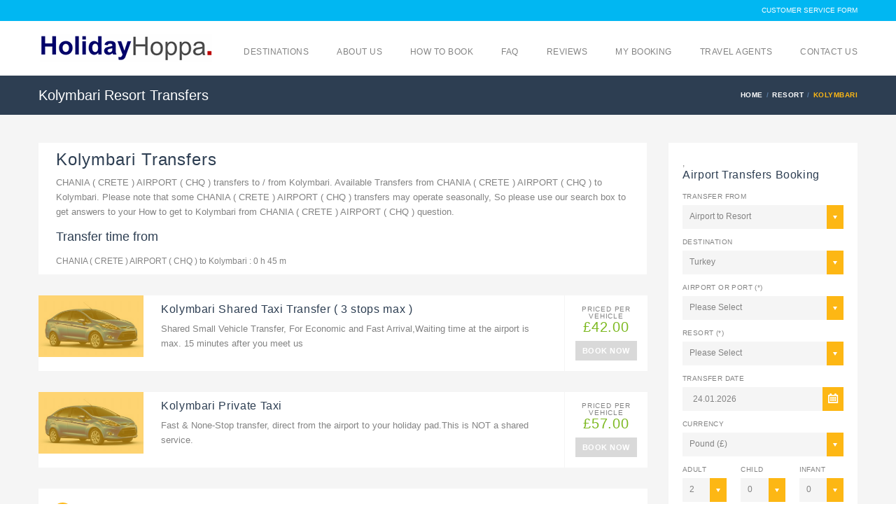

--- FILE ---
content_type: text/html;charset=UTF-8
request_url: https://www.holidayhoppa.com/resort/chania-airport-kolymbari
body_size: 13663
content:
<!DOCTYPE html>
<html>
<!--[if IE 8]>          <html class="ie ie8"> <![endif]-->
<!--[if IE 9]>          <html class="ie ie9"> <![endif]-->
<!--[if gt IE 9]><!-->  <html> <!--<![endif]-->
<head>
<html lang="en">
<style>@charset "UTF-8";html{font-family:sans-serif;-webkit-text-size-adjust:100%;-ms-text-size-adjust:100%}a{background-color:transparent;color:#337ab7;text-decoration:none;color:inherit}button,input,select{margin:0;font:inherit;color:inherit}button{overflow:visible}button,select{text-transform:none}button::-moz-focus-inner,input::-moz-focus-inner{padding:0;border:0}input{line-height:normal}*,:after,:before{-webkit-box-sizing:border-box;-moz-box-sizing:border-box;box-sizing:border-box}button,input,select{font-family:inherit;font-size:inherit;line-height:inherit}figure{margin:0}h1,h2,h3,h4,h5{font-family:inherit}small{font-size:85%}ul ul{margin-bottom:0}address{margin-bottom:20px;font-style:normal;line-height:1.42857143}.container{padding-right:15px;padding-left:15px;margin-right:auto;margin-left:auto}@media (min-width:768px){.container{width:750px}.navbar-static-top{border-radius:0}}@media (min-width:992px){.container{width:970px}}@media (min-width:1200px){.container{width:1170px}}.row{margin-right:-15px;margin-left:-15px}.col-md-3,.col-md-9,.col-xs-4{position:relative;min-height:1px;padding-right:15px;padding-left:15px}.col-xs-4{float:left;width:33.33333333%}@media (min-width:992px){.col-md-3,.col-md-9{float:left}.col-md-9{width:75%}.col-md-3{width:25%}}label{display:inline-block;max-width:100%;margin-bottom:5px;font-weight:700}.form-group{margin-bottom:15px}.fade{opacity:0}.fade.in{opacity:1}.collapse{display:none}.navbar-static-top{z-index:1000;border-width:0 0 1px}.clearfix:after,.clearfix:before,.container:after,.container:before,.row:after,.row:before{display:table;content:" "}.clearfix:after,.container:after,.row:after{clear:both}.pull-right{float:right!important}.pull-left{float:left!important}@-ms-viewport{width:device-width}@media (max-width:767px){.hidden-xs{display:none!important}}@font-face{font-family:FontAwesome;font-display:swap;src:url(/fonts/fontawesome-webfont.eot?v=4.0.3);src:url(/fonts/fontawesome-webfont.eot?) format('embedded-opentype'),url(/fonts/fontawesome-webfont.woff?v=4.0.3) format('woff'),url(/fonts/fontawesome-webfont.ttf?v=4.0.3) format('truetype'),url(/fonts/fontawesome-webfont.svg?v=4.0.3) format('svg');font-weight:400;font-style:normal}*{box-sizing:border-box;-moz-box-sizing:border-box;margin:0;padding:0;zoom:1}html{font-size:16px;min-height:100%}body{margin:0;font:75%/150% Lato,Arial,Helvetica,sans-serif;background-color:#fff;color:#838383;overflow-x:hidden;-webkit-font-smoothing:antialiased;-ms-overflow-style:scrollbar;oveflow-y:scroll}img{vertical-align:middle;border:0}p{margin:0 0 15px;font-size:1.0833em;line-height:1.6666}h1,h2,h3,h4,h5{margin:0 0 15px;font-weight:400;color:#2d3e52}h1{font-size:2em;line-height:1.25em}h2{font-size:1.6667em;line-height:1.25em}h3{font-size:1.5em;line-height:1.2222em}h4{font-size:1.3333em;line-height:1.25em}h5{font-size:1.1666em;line-height:1.1428em}ul{list-style:none;margin:0}article,figure,header,nav,section{display:block}.full-width{width:100%!important}.skin-color{color:#01b7f2}@font-face{font-family:soap-icons;font-display:swap;src:url(/fonts/soap-icons.eot?26664784);src:url(/fonts/soap-icons.eot?26664784) format("embedded-opentype"),url(/fonts/soap-icons.woff?26664784) format("woff"),url(/fonts/soap-icons.ttf?26664784) format("truetype"),url(/fonts/soap-icons.svg?26664784) format("svg");font-weight:400;font-style:normal}[class^=soap-icon]{vertical-align:baseline}[class^=soap-icon]:before{font-family:soap-icons;font-style:normal;font-weight:400;speak:none;display:inline-block;text-decoration:inherit;text-align:center;font-variant:normal;text-transform:none;line-height:1em}[class^=soap-icon].circle{border:1px solid;width:1.8em;height:1.8em;line-height:1.7333em;-webkit-border-radius:50% 50% 50% 50%;-moz-border-radius:50%;-ms-border-radius:50% 50% 50% 50%;border-radius:50%;display:inline-block;text-align:center}.soap-icon-phone:before{content:'\e81f'}.soap-icon-hotel-1:before{content:'\e82d'}#page-wrapper{position:relative;overflow:visible}section#content{min-height:400px;padding-top:40px;text-align:left;background:#f5f5f5}section#content:after{display:table;content:"";clear:both}.box{margin-bottom:30px}article{margin-bottom:20px}#main{margin-bottom:40px}.box-title{margin-bottom:0;line-height:1em}input.input-text,select{background:#f5f5f5;border:none;line-height:normal}input.input-text{padding-left:15px;padding-right:15px;height:34px}select{height:34px;padding:8px 0 8px 8px}select option{padding:2px 10px}.selector{position:relative;min-width:60px;line-height:0}.selector select{position:absolute;z-index:1;-moz-opacity:0;-khtml-opacity:0;opacity:0;width:100%;-webkit-appearance:menulist-button;line-height:30px}form label{text-transform:uppercase;display:block;margin-bottom:5px;font-weight:400;font-size:.9167em}form .form-group{margin-bottom:15px}.box-title,.breadcrumbs,.price,.title,a.button,button,label{letter-spacing:.04em}a.button,button{border:none;color:#fff;padding:0 15px;white-space:nowrap}a.button.btn-small{height:28px;padding:0 24px;line-height:28px;font-size:.9167em;font-weight:700}button.full-width{padding-left:0;padding-right:0}button{-webkit-appearance:button;font-size:.9167em;font-weight:700;background:#98ce44;height:34px;line-height:34px}a.button{display:inline-block;background:#d9d9d9;font-size:.8333em;line-height:1.8333em;white-space:nowrap;text-align:center}.icon-check{position:relative;padding-right:30px!important;padding-left:0!important;overflow:hidden}.icon-check:after{content:"";position:absolute;top:0;right:0;width:30px;height:100%;background:url(/images/icon/icon-check.png) center center no-repeat #7db921}.price{color:#7db921;font-size:1.6667em;text-transform:uppercase;float:right;text-align:right;line-height:1;display:block}.price small{display:block;color:#838383;font-size:.5em}.travelo-box>:last-child{margin-bottom:0}.travelo-box .title{margin-bottom:5px}.travelo-box .box-title{margin-bottom:15px}.travelo-box.contact-box .contact-details{margin:0}.travelo-box.contact-box .contact-details .contact-phone{color:#01b7f2}.travelo-box.contact-box .contact-details .contact-phone>i{color:#fdb714}.travelo-box.contact-box .contact-details .contact-email{color:inherit}.travelo-box.book-with-us-box li{border-bottom:1px solid #f5f5f5;padding:10px 0 10px 40px;position:relative}.travelo-box.book-with-us-box li>i{position:absolute;font-size:1.5em;color:#fdb714;left:0;top:12px}.travelo-box.book-with-us-box li .title{color:#2d3e52}.travelo-box.book-with-us-box li:after{display:table;clear:both;content:""}.travelo-box.book-with-us-box li>:last-child{margin-bottom:0}.contact-details{font-style:normal}.contact-details .contact-phone{color:#2d3e52;font-size:1.6667em}.contact-details .contact-phone i{color:#01b7f2}.contact-details .contact-email{color:#01b7f2;font-size:1.1667em;padding:0 24px;line-height:2em}.title{color:#2d3e52}.tab-pane [class^=col-]{padding-left:10px;padding-right:10px}.tab-pane .row{margin-top:0;margin-left:-10px;margin-right:-10px}.image-box .box{text-align:left;background:#fff;margin-bottom:30px}.image-box .box img{width:100%;height:auto}.image-box .box>.details{padding:12px 15px}.image-box .box>.details>:last-child{margin-bottom:0}.image-box .box .box-title{margin-bottom:10px;color:#2d3e52}.image-box.style12 .opacity-wrapper{display:block;position:absolute;left:0;top:0;background:#fdb714;-moz-opacity:.6;-khtml-opacity:.6;opacity:.6;width:100%;height:100%}.image-box.style12 .box{display:table}.image-box.style12 .action,.image-box.style12 .details,.image-box.style12 figure{display:table-cell;vertical-align:top}.image-box.style12 figure{margin-right:30px;max-width:30%;overflow:hidden;z-index:0}.image-box.style12 figure img{width:auto;max-width:150px;-webkit-transform:scale(1,1);-moz-transform:scale(1,1);-ms-transform:scale(1,1);-o-transform:scale(1,1);transform:scale(1,1)}.image-box.style12 .details{border-right:1px solid #f5f5f5;padding:12px 20px 10px 25px;width:100%}.image-box.style12 .details>:last-child{margin-bottom:0}.image-box.style12 .action{padding:15px}.image-box.style12 .action .price{text-align:center;float:none;margin:0 0 10px}.image-box.style12 .action a.button{padding:0 10px}.image-box.style12 .image-wrapper{position:relative;overflow:hidden;display:block}#header{position:relative;z-index:999}#header .topnav{height:30px;background:#01b7f2;width:100%}#header .topnav ul.quick-menu>li{float:left;margin-left:20px}#header .topnav ul.quick-menu>li:first-child{margin-left:0}#header .topnav ul.quick-menu>li>a{color:#fff;line-height:30px;display:block;font-size:.8333em;text-transform:uppercase}#header .main-header{height:auto;position:relative;width:100%}#header .mobile-menu-toggle{background:url(/images/icon/mobile-menu.png) center center no-repeat #01b7f2;padding:22px;margin:0;height:66px;width:66px;position:absolute;right:0;top:0;bottom:0;text-indent:-9999px;display:none}.menu>li{position:relative}#main-menu ul.menu li:not(.megamenu-menu) ul,.megamenu-wrapper{-moz-opacity:0;-khtml-opacity:0;opacity:0}#main-menu ul.menu{margin:0;float:right}#main-menu ul.menu li{-webkit-backface-visibility:hidden;-webkit-transform:none!important}#main-menu ul.menu>li{float:left;padding-left:20px;padding-right:20px}#main-menu ul.menu>li:first-child{padding-left:0}#main-menu ul.menu>li:last-child{padding-right:0}#main-menu ul.menu>li>a{font-weight:400;display:block;padding:0;height:68px;line-height:68px;text-transform:uppercase;letter-spacing:.04em}#main-menu ul.menu>li ul{visibility:hidden;position:absolute;left:0;top:-9999px;z-index:-1;width:180px;padding:0;background:#01b7f2}#main-menu ul.menu>li ul li{text-align:left;position:relative}#main-menu ul.menu>li ul li:first-child{border-top:none}#main-menu ul.menu>li ul li>a{border-top:1px solid #04afe7;white-space:nowrap;color:#fff;padding:12px 20px 12px 18px;display:block;font-size:.9167em;-moz-opacity:.7;-khtml-opacity:.7;opacity:.7}#main-menu ul.menu>li li>ul{left:180px}#main-menu ul.menu>.megamenu-menu .megamenu-wrapper{position:absolute;z-index:-1;left:0;top:-9999px;visibility:hidden;overflow:hidden;display:none;padding:0}#main-menu ul.menu>.megamenu-menu .megamenu-wrapper ul{position:static;width:100%;-moz-opacity:1;-khtml-opacity:1;opacity:1}#main-menu ul.menu>.megamenu-menu .megamenu-holder{width:auto;margin-left:-15px;margin-right:-15px}#main-menu ul.menu>.megamenu-menu ul.megamenu{display:table;table-layout:fixed;width:100%;background:#01b7f2}#main-menu ul.menu>.megamenu-menu ul.megamenu li.menu-item-has-children ul{background:0 0}#main-menu ul.menu>.megamenu-menu ul.megamenu>li{display:table-cell;float:none;padding-bottom:25px;border:none}#main-menu ul.menu>.megamenu-menu ul.megamenu>li>a{border-top:none;padding-left:40px;font-size:1em;font-weight:700;text-transform:uppercase;-moz-opacity:1!important;-khtml-opacity:1!important;opacity:1!important}#main-menu ul.menu>.megamenu-menu ul.megamenu>li>ul>li{float:left;border:none}#header .mobile-menu{background:#01b7f2;text-align:left}#header .mobile-menu a{color:#fff;-moz-opacity:.7;-khtml-opacity:.7;opacity:.7;display:block;padding:15px 0;background:0 0!important}#header .mobile-menu>ul.menu>li{float:none;padding-left:15px;padding-right:15px}#header .mobile-menu>ul.menu>li>a{font-size:1.1667em;border-top:1px solid #04afe7;text-transform:uppercase;font-weight:700}#header .mobile-menu>ul.menu>li.menu-item-has-children{position:relative}#header .mobile-menu>ul.menu>li.menu-item-has-children>ul{border-top:1px solid #01b7f2}#header .mobile-menu>ul.menu>li:first-child>a{border-top:none}#header .mobile-menu>ul.menu>li:last-child>a{border-bottom:1px solid #04afe7}#header .mobile-menu>ul.menu>li>ul li>a{padding-left:15px;font-size:1.0833em;position:relative}#header .mobile-menu>ul.menu>li>ul li>a:before{font-family:FontAwesome;content:"\f111";display:block;font-size:4px;position:absolute;left:0}#header .mobile-menu>ul.menu>li>ul li.menu-item-has-children>a{padding-left:0;color:#fff;-moz-opacity:1;-khtml-opacity:1;opacity:1;font-size:1.1667em;font-weight:700;text-transform:uppercase}#header .mobile-menu>ul.menu>li>ul li.menu-item-has-children>a:before{content:"";display:none}#header .mobile-menu>ul.menu>li>ul li.menu-item-has-children>ul{border-bottom:1px solid #01b7f2}#header .mobile-menu>ul.menu>li>ul li.menu-item-has-children:last-child>ul{border-bottom:none!important}.page-title-container{height:56px;background:#2d3e52}.page-title-container .page-title .entry-title{line-height:56px;color:#fff;margin:0}.page-title-container .breadcrumbs{height:100%}.page-title-container .breadcrumbs li{float:left;line-height:56px;display:inline;margin-left:5px;font-size:.8333em;font-weight:700;text-transform:uppercase}.page-title-container .breadcrumbs li a{padding-right:5px;color:#fff}.page-title-container .breadcrumbs li:after{content:"/";color:#5a7ca3}.page-title-container .breadcrumbs li:last-child:after{content:""}.page-title-container .breadcrumbs li.active{color:#fdb714}.datepicker-wrap{position:relative}.datepicker-wrap:after{display:block;font-family:soap-icons;content:"\e86a";font-size:25px;color:#fff;position:absolute;right:0;top:0;bottom:0;width:30px;height:100%;text-align:center;line-height:34px;background:#fdb714}@media screen and (-webkit-min-device-pixel-ratio:0){::i-block-chrome{margin-right:-19px}}@media (min-width:1200px){.container{padding-left:0;padding-right:0}}@media (min-width:992px) and (max-width:1199px){.container{padding-left:0;padding-right:0}}@media (max-width:991px){.container{width:auto;padding-left:15px;padding-right:15px}#header{padding-top:0!important;background:0 0!important}#header .mobile-menu-toggle{display:block}#header #main-menu,#header .topnav{display:none}}@media (max-width:320px){.container{width:314px}.row{padding:0 3px}}.travelo-box{background:#fff;padding:20px;margin-bottom:30px}.sidebar form .form-group{margin-bottom:10px}.sidebar form label{font-size:.8333em;margin-bottom:3px}.col-md-3{position:relative;min-height:1px;padding-right:15px;padding-left:15px}@media (min-width:992px){.mobile-menu{display:none!important}.col-md-3{float:left;width:25%;position:relative;min-height:1px;padding-right:15px;padding-left:15px}.travelo-box>:last-child{margin-bottom:0}.travelo-box .title{margin-bottom:5px}.travelo-box .box-title{margin-bottom:15px}*{box-sizing:border-box;-moz-box-sizing:border-box;margin:0;padding:0;zoom:1}section#content{min-height:400px;padding-top:40px;text-align:left;background:#f5f5f5}section#content:after{display:table;content:"";clear:both}body{font:75%/150% Lato,Arial,Helvetica,sans-serif;background-color:#fff;color:#838383;overflow-x:hidden;-webkit-font-smoothing:antialiased;-ms-overflow-style:scrollbar;oveflow-y:scroll}html{font-size:16px;min-height:100%}.datepicker-wrap{position:relative}.datepicker-wrap:after{display:block;font-family:soap-icons;content:"\e86a";font-size:25px;color:#fff;position:absolute;right:0;top:0;bottom:0;width:30px;height:100%;text-align:center;line-height:34px;background:#fdb714}}</style>
<!-- Global site tag (gtag.js) - Google Analytics -->
<script async src="https://www.googletagmanager.com/gtag/js?id=UA-154153276-1"></script>
<script>
  window.dataLayer = window.dataLayer || [];
  function gtag(){dataLayer.push(arguments);}
  gtag('js', new Date());

  gtag('config', 'UA-154153276-1');
</script>

    
    <title>Chania Airport Taxi to Kolymbari,Cheap Transfers Chania Airport to Kolymbari Crete-Holidayhoppa</title>
    
    <!-- Meta Tags -->
    <meta charset="utf-8">
    <meta name="keywords" content="Crete Airport Transfers,Taxis to Kolymbari from Chania Airport,Taxi Price Chania Crete,Crete Airport Taxi Fare,Transfers to Kolymbari from Chania Airport Crete" />
    <meta name="description" content="Taxis from Chania Airport to Kolymbari,Cheap Chania Airport Transfers,Chania Airport Taxis,Resort Transfers Chania Crete,Hotel Transfers Chania Greece">

    <meta name="viewport" content="width=device-width, initial-scale=1.0">
	<link rel="shortcut icon" href="favicon.ico" type="image/x-icon">
    
    <!-- Theme Styles -->
    
<noscript id="deferred-styles">
    <link rel="stylesheet" href="/css/resort-bootstrap.min.css">
    <link rel="stylesheet" href="/css/font-awesome.min.css">
    <link href='https://fonts.googleapis.com/css?family=Lato:300,400,700&display:swap' rel='stylesheet' type='text/css'>
    <link rel="stylesheet" href="/css/animate.min.css">
    <link rel="stylesheet" type="text/css" href="/components/flexslider/flexslider.css" media="screen" />
   </noscript> 
    <!-- Main Style -->
    <link id="main-style" rel="stylesheet" href="/css/resort-style.css">
   <noscript id="deferred-styles"> 
    <!-- Updated Styles -->
    <link rel="stylesheet" href="/css/updates.css">

    <!-- Custom Styles -->
    <link rel="stylesheet" href="/css/custom.css">
 </noscript>   

    

    
    <!-- CSS for IE -->
    <!--[if lte IE 9]>
        <link rel="stylesheet" type="text/css" href="css/ie.css" />
    <![endif]-->
    
    
    <!-- HTML5 shim and Respond.js IE8 support of HTML5 elements and media queries -->
    <!--[if lt IE 9]>
      <script type='text/javascript' src="http://html5shiv.googlecode.com/svn/trunk/html5.js"></script>
      <script type='text/javascript' src="http://cdnjs.cloudflare.com/ajax/libs/respond.js/1.4.2/respond.js"></script>
    <![endif]-->
</head>
<body>
    <div id="page-wrapper">
       <!-- Google Tag Manager (noscript) -->
<noscript><iframe src="https://www.googletagmanager.com/ns.html?id=GTM-PK5XKMN"
height="0" width="0" style="display:none;visibility:hidden"></iframe></noscript>
<!-- End Google Tag Manager (noscript) -->


 <header id="header" class="navbar-static-top">
            <div class="topnav hidden-xs">
                <div class="container">
                    
                    <ul class="quick-menu pull-right">
					
					
						
 <li><a href="/customer-service-form/">CUSTOMER SERVICE FORM</a></li>






                      
                      
                   
                    </ul>
                </div>
            </div>
             
            <div class="main-header">
                
                <a href="#mobile-menu-01" data-toggle="collapse" class="mobile-menu-toggle">Chania Airport Taxi to Kolymbari,Cheap Transfers Chania Airport to Kolymbari Crete</a>

                <div class="container">
                   
                    <nav id="main-menu" role="navigation">
					
					  <a href="/" title="Airport Transfers Holiday Hoppa">
                            <img src="/images/logo.png" alt="Airport Transfers Holiday Hoppa" style="120px" />
                        </a>
                   
                        <ul class="menu" style="padding-top:10px">
                    
                            <li class="menu-item-has-children megamenu-menu">
                                <a href="#">DESTINATIONS</a>
                                <div class="megamenu-wrapper container" data-items-per-column="8">
                                    <div class="megamenu-holder">
                                        <ul class="megamenu">
                                            

<li class="menu-item-has-children">
                                                <a href="/country/turkey-airport-transfer">Turkey Transfers</a>
                                                <ul class="clearfix">
												
                                                    <li><a href="/airport/antalya-transfers">ANTALYA AIRPORT ( AYT )</a></li>
 
                                                    <li><a href="/airport/bodrum-airport-transfers">BODRUM AIRPORT ( BJV )</a></li>
 
                                                    <li><a href="/airport/dalaman-airport-transfers">DALAMAN AIRPORT ( DLM )</a></li>
 
                                                    <li><a href="/airport/gaziantep-gzt-transfer">GAZIANTEP ( GZT ) AIRPORT</a></li>
 
                                                    <li><a href="/airport/alanya-gazipasa-airport-transfers">GAZIPASA ALANYA AIRPORT ( GZP )</a></li>
 
                                                    <li><a href="/airport/istanbul-isl-airport-transfer">ISTANBUL AIRPORT ( ISL )</a></li>
 
                                                    <li><a href="/airport/izmir-airport-transfers">IZMIR AIRPORT ( ADB )</a></li>
 
                                                    <li><a href="/airport/kayseri-asr-airport-transfer">KAYSERI ERKILET AIRPORT ( ASR )</a></li>
 
  
                                                </ul>
                                            </li>
											


<li class="menu-item-has-children">
                                                <a href="/country/greece-airport-transfers">Greece Transfers</a>
                                                <ul class="clearfix">
												
                                                    <li><a href="/airport/chania-crete-airport-transfers">CHANIA ( CRETE ) AIRPORT ( CHQ )</a></li>
 
                                                    <li><a href="/airport/heraklion-airport-transfers">HERAKLION AIRPORT ( HER )</a></li>
 
                                                    <li><a href="/airport/kefalonia-airport-transfers-greece">KEFALONIA AIRPORT ( EFL )</a></li>
 
                                                    <li><a href="/airport/mykonos-airport-transfers">MYKONOS AIRPORT ( JMK )</a></li>
 
                                                    <li><a href="/airport/rhodes-airport-transfers">RHODES ( Diagoras ) AIRPORT ( RHO )</a></li>
 
                                                    <li><a href="/airport/zakynthos-zante-airport-transfers">ZAKYNTHOS ( ZANTE ) AIRPORT ( ZTH )</a></li>
 
  
                                                </ul>
                                            </li>
											


<li class="menu-item-has-children">
                                                <a href="/country/spain-airport-transfers">Spain ( Canary Islands ) Transfers</a>
                                                <ul class="clearfix">
												
                                                    <li><a href="/airport/fuerteventura-airport-transfers">FUERTEVENTURA AIRPORT ( FUE )</a></li>
 
                                                    <li><a href="/airport/las-palmas-airport-transfers-gran-canaria">GRAN CANARIA-Las Palmas ( LPA )</a></li>
 
                                                    <li><a href="/airport/tenerife-airport-transfers-south">TENERIFE SOUTH ( Reina Sofia ) TFS</a></li>
 
  
                                                </ul>
                                            </li>
											


<li class="menu-item-has-children">
                                                <a href="#">OTHER</a>
                                                <ul class="clearfix">
												 <li><a href="/airport/malta-airport-transfers">MALTA INTERNATIONAL (MLA)</a></li>
												 <li><a href="/airport/faro-airport-transfers">FARO AIRPORT ( FAO )</a></li>
												 <li><a href="/airport/cheap-cancun-airport-transfers">CANCUN AIRPORT ( CUN )</a></li>
 

 

												
                                           </ul>
                                            </li>
											
                                            
                                
                                        </ul>
                                    </div>
                                </div>
                            </li>
                            
                            <li class="menu-item-has-children">
                                <a href="/pages/about-us">ABOUT US</a> 
                            </li>
                            
                              <li class="menu-item-has-children">
                                <a href="/pages/how-to-book">HOW TO BOOK</a> 
                            </li>
                            
                              <li class="menu-item-has-children">
                                <a href="/pages/faq">FAQ</a> 
                            </li>
                            
                              <li class="menu-item-has-children">
                                <a href="/reviews">REVIEWS</a> 
                            </li>
                            
                             <li class="menu-item-has-children">
                                <a href="/pages/view-my-booking">MY BOOKING</a> 
                            </li>
                           
                             <li class="menu-item-has-children">
                                <a href="/travel-agent">TRAVEL AGENTS</a> 
                            </li>
                            
                             <li class="menu-item-has-children">
                                <a href="/pages/contact-us">CONTACT US</a> 
                            </li>
                            
                        </ul>
                    </nav>
                </div>
                
                <nav id="mobile-menu-01" class="mobile-menu collapse">
                    <ul id="mobile-primary-menu" class="menu">
                        <li class="menu-item-has-children">
                            <a href="#">DESTINATION</a>
                            <ul>
                                <li class="menu-item-has-children">
                                                <a href="#">TOP DESTINATIONS</a>
                                                <ul>
                                                    
<li><a href="/country/turkey-airport-transfer">Turkey Transfer</a></li>

												
<li><a href="/airport/antalya-transfers">ANTALYA AIRPORT ( AYT )</a></li>
 
<li><a href="/airport/bodrum-airport-transfers">BODRUM AIRPORT ( BJV )</a></li>
 
<li><a href="/airport/dalaman-airport-transfers">DALAMAN AIRPORT ( DLM )</a></li>
 
<li><a href="/airport/gaziantep-gzt-transfer">GAZIANTEP ( GZT ) AIRPORT</a></li>
 
<li><a href="/airport/alanya-gazipasa-airport-transfers">GAZIPASA ALANYA AIRPORT ( GZP )</a></li>
 
<li><a href="/airport/istanbul-isl-airport-transfer">ISTANBUL AIRPORT ( ISL )</a></li>
 
<li><a href="/airport/izmir-airport-transfers">IZMIR AIRPORT ( ADB )</a></li>
 
<li><a href="/airport/kayseri-asr-airport-transfer">KAYSERI ERKILET AIRPORT ( ASR )</a></li>
 
<li><a href="/country/greece-airport-transfers">Greece Transfer</a></li>

												
<li><a href="/airport/chania-crete-airport-transfers">CHANIA ( CRETE ) AIRPORT ( CHQ )</a></li>
 
<li><a href="/airport/heraklion-airport-transfers">HERAKLION AIRPORT ( HER )</a></li>
 
<li><a href="/airport/kefalonia-airport-transfers-greece">KEFALONIA AIRPORT ( EFL )</a></li>
 
<li><a href="/airport/mykonos-airport-transfers">MYKONOS AIRPORT ( JMK )</a></li>
 
<li><a href="/airport/rhodes-airport-transfers">RHODES ( Diagoras ) AIRPORT ( RHO )</a></li>
 
<li><a href="/airport/zakynthos-zante-airport-transfers">ZAKYNTHOS ( ZANTE ) AIRPORT ( ZTH )</a></li>
 
<li><a href="/country/spain-airport-transfers">Spain ( Canary Islands ) Transfer</a></li>

												
<li><a href="/airport/fuerteventura-airport-transfers">FUERTEVENTURA AIRPORT ( FUE )</a></li>
 
<li><a href="/airport/las-palmas-airport-transfers-gran-canaria">GRAN CANARIA-Las Palmas ( LPA )</a></li>
 
<li><a href="/airport/tenerife-airport-transfers-south">TENERIFE SOUTH ( Reina Sofia ) TFS</a></li>
 
<li><a href="/airport/malta-airport-transfers">MALTA INTERNATIONAL (MLA)</a></li>
												 <li><a href="/airport/faro-airport-transfers">FARO AIRPORT ( FAO )</a></li>
												 <li><a href="/airport/cheap-cancun-airport-transfers">CANCUN AIRPORT ( CUN )</a></li>
 
                                                </ul>
                                            </li>
                                
                               
                                            
                                         
                            </ul>
                        </li>
                       
                        <li>
                            <a href="/pages/about-us">ABOUT US</a>
                        </li>
                        <li>
                            <a href="/pages/how-to-book">HOW TO BOOK</a>
                        </li>
                        <li>
                                <a href="/pages/faq">FAQ</a> 
                            </li>
                            
                              <li>
                                <a href="/reviews">REVIEWS</a> 
                            </li>
                            
                             <li>
                                <a href="/pages/view-my-booking">MY BOOKING</a> 
                            </li>
                            
                           
							  
                              <li>
                                <a href="/travel-agent">TRAVEL AGENTS</a> 
                            </li>
                            
							
                            
                                
                             <li>
                                <a href="/pages/contact-us">CONTACT US</a> 
                            </li>
							
						
                    </ul>
                    
                   
                    
                </nav>
            </div> 
<link rel="apple-touch-icon" sizes="180x180" href="/apple-touch-icon.png">
<link rel="icon" type="image/png" sizes="32x32" href="/favicon-32x32.png">
<link rel="icon" type="image/png" sizes="16x16" href="/favicon-16x16.png">
<link rel="manifest" href="/site.webmanifest">
<link rel="mask-icon" href="/safari-pinned-tab.svg" color="#5bbad5">
<meta name="msapplication-TileColor" content="#da532c">
<meta name="theme-color" content="#ffffff">            
        </header>
         

        <div class="page-title-container">
            <div class="container">
                <div class="page-title pull-left">
                    <h2 class="entry-title"><a>Kolymbari Resort Transfers</h2><a/>
                </div>
                <ul class="breadcrumbs pull-right">
                    <li><a href="/index.asp">HOME</a></li>
                    <li><a href="#">Resort</a></li>
                    <li class="active">Kolymbari</li>
                </ul>
            </div>
        </div>

        <section id="content">
            <div class="container">
                <div class="row">
                    <div id="main" class="col-md-9">
			 
<script type="application/ld+json">{"@context":"http:\/\/schema.org","@type":"Organization","@id":"#organization","name":"Kolymbari Transfers HolidayHoppa","url":"https://www.holidayhoppa.com/resort/chania-airport-kolymbari","logo":"https://www.holidayhoppa.com/images/logo.png"}</script>
<script type="application/ld+json">{

    "@context": "http://schema.org",

    "@type": "Service",

    "name": "Kolymbari Transfer",

    "serviceType": "Chania Airport Taxi to Kolymbari,Cheap Transfers Chania Airport to Kolymbari Crete",

    "award": "Rated 5* By the Guests",

    "category": "Kolymbari Airport Transfers",

    "providerMobility": "Dynamic",

    "additionalType": "https://www.holidayhoppa.com/resort/chania-airport-kolymbari",

    "alternateName": "Taxis from Chania Airport to Kolymbari,Cheap Chania Airport Transfers,Chania Airport Taxis,Resort Transfers Chania Crete,Hotel Transfers Chania Greece",

    "mainEntityOfPage": "https://www.holidayhoppa.com/images/logo.png",

    "sameAs": "https://www.holidayhoppa.com/resort/chania-airport-kolymbari",

    "url": "https://www.holidayhoppa.com/resort/chania-airport-kolymbari"

}</script>

					<div class="image-box style12">
					<article class="box">
                              
                                <div class="details">
                                    <h1 class="box-title">Kolymbari Transfers</h1>
                                    <p>CHANIA ( CRETE ) AIRPORT ( CHQ ) transfers to / from Kolymbari. Available Transfers from CHANIA ( CRETE ) AIRPORT ( CHQ ) to Kolymbari. Please note that some CHANIA ( CRETE ) AIRPORT ( CHQ ) transfers may operate seasonally, So please use our search box to get answers to your How to get to Kolymbari from CHANIA ( CRETE ) AIRPORT ( CHQ ) question.</p>
									 <h3>Transfer time from</h3>CHANIA ( CRETE ) AIRPORT ( CHQ ) to Kolymbari :  
									 
									 		 0 h 45 m
									 
	</p>
                                </div>
                           
                            </article>
							

                            <article class="box">
                                <figure>
                                    <span class="image-wrapper">
                                        <img src="/Resimler/Kucuk/3954278827-22-2-2018.jpg                          "alt="Kolymbari&nbsp;Shared Taxi Transfer ( 3 stops max )" width="120" height="100" class=lazy"/>
                                        <span class="opacity-wrapper"></span>
                                    </span>
                                </figure>
                                <div class="details">
                                    <h4 class="box-title">Kolymbari&nbsp;Shared Taxi Transfer ( 3 stops max )</h4>
                                    <p>Shared Small Vehicle Transfer, For Economic and Fast Arrival,Waiting time at the airport is max. 15 minutes after you meet us</p>
                                </div>
                                <div class="action">
                                    <span class="price"><small>Priced Per Vehicle</small>&#163;42.00</span>
                                    <a href="/transfer/chania-crete-airport-transfers/to/chania-airport-kolymbari" class="button btn-small">BOOK NOW</a>
                                </div>
                            </article>

                            <article class="box">
                                <figure>
                                    <span class="image-wrapper">
                                        <img src="/Resimler/Kucuk/132562519-22-2-2018.jpg                           "alt="Kolymbari&nbsp;Private Taxi" width="120" height="100" class=lazy"/>
                                        <span class="opacity-wrapper"></span>
                                    </span>
                                </figure>
                                <div class="details">
                                    <h4 class="box-title">Kolymbari&nbsp;Private Taxi</h4>
                                    <p>Fast & None-Stop transfer, direct from the airport to your holiday pad.This is NOT a shared service.</p>
                                </div>
                                <div class="action">
                                    <span class="price"><small>Priced Per Vehicle</small>&#163;57.00</span>
                                    <a href="/transfer/chania-crete-airport-transfers/to/chania-airport-kolymbari" class="button btn-small">BOOK NOW</a>
                                </div>
                            </article>

                        
                        </div>
						
						
		 <div class="travelo-box travel-ideas">	
            <h2 class="idea-title box"><span class="index"></span>CHANIA ( CRETE ) AIRPORT ( CHQ ) transfer prices to Popular resorts</h2>
                            <div class="suggested-places">
                                <div class="overflow-hidden">
                                    <div class="row">
                                        <div class="col-sm-4">
                                            <ul class="check-square box">

                                                <li>
                                                    <a href="/resort/mykonos-airport-transfers-from-mykonos-airport-to-agios-ioanis-greece-transfers"></a>
                                                        <h6 class="box-title">Agios Ioanis<small>&#163;7.50&nbsp;Priced Per Person</small></h6>
                                                    </a>
                                                </li>
												
												
                                                <li>
                                                    <a href="/resort/mykonos-airport-transfers-from-mykonos-airport-to-agios-ioanis-greece-transfers"></a>
                                                        <h6 class="box-title">Agios Ioanis<small>&#163;7.50&nbsp;Priced Per Person</small></h6>
                                                    </a>
                                                </li>
												
												
                                                <li>
                                                    <a href="/resort/mykonos-airport-transfers-from-mykonos-airport-to-agios-stefanos-greece-transfers"></a>
                                                        <h6 class="box-title">Agios Stefanos<small>&#163;7.50&nbsp;Priced Per Person</small></h6>
                                                    </a>
                                                </li>
												
												
                                                <li>
                                                    <a href="/resort/mykonos-airport-transfers-from-mykonos-airport-to-agios-stefanos-greece-transfers"></a>
                                                        <h6 class="box-title">Agios Stefanos<small>&#163;7.50&nbsp;Priced Per Person</small></h6>
                                                    </a>
                                                </li>
												
												
                                                <li>
                                                    <a href="/resort/mykonos-airport-transfers-from-mykonos-airport-to-amigdalidi-greece-transfers"></a>
                                                        <h6 class="box-title">Amigdalidi<small>&#163;7.50&nbsp;Priced Per Person</small></h6>
                                                    </a>
                                                </li>
												
												
                                                <li>
                                                    <a href="/resort/mykonos-airport-transfers-from-mykonos-airport-to-amigdalidi-greece-transfers"></a>
                                                        <h6 class="box-title">Amigdalidi<small>&#163;7.50&nbsp;Priced Per Person</small></h6>
                                                    </a>
                                                </li>
												
												
                                                <li>
                                                    <a href="/resort/mykonos-airport-transfers-from-mykonos-airport-to-tagoo-greece"></a>
                                                        <h6 class="box-title">Tagoo<small>&#163;7.50&nbsp;Priced Per Person</small></h6>
                                                    </a>
                                                </li>
												
												
                                                <li>
                                                    <a href="/resort/mykonos-airport-transfers-from-mykonos-airport-to-tagoo-greece"></a>
                                                        <h6 class="box-title">Tagoo<small>&#163;7.50&nbsp;Priced Per Person</small></h6>
                                                    </a>
                                                </li>
												
												
                                                <li>
                                                    <a href="/resort/mykonos-airport-transfers-from-mykonos-airport-to-tourlos-greece"></a>
                                                        <h6 class="box-title">Tourlos<small>&#163;7.50&nbsp;Priced Per Person</small></h6>
                                                    </a>
                                                </li>
												
												
                                                <li>
                                                    <a href="/resort/mykonos-airport-transfers-from-mykonos-airport-to-tourlos-greece"></a>
                                                        <h6 class="box-title">Tourlos<small>&#163;7.50&nbsp;Priced Per Person</small></h6>
                                                    </a>
                                                </li>
												
												 </ul>
                                        </div>
                                        <div class="col-sm-4">
                                            <ul class="check-square box">
                                                <li>
                                                    <a href="/resort/mykonos-airport-transfers-from-mykonos-airport-to-vrissi-greece"></a>
                                                        <h6 class="box-title">Vrissi<small>&#163;7.50&nbsp;Priced Per Person</small></h6>
                                                    </a>
                                                </li>
												
												
                                                <li>
                                                    <a href="/resort/mykonos-airport-transfers-from-mykonos-airport-to-vrissi-greece"></a>
                                                        <h6 class="box-title">Vrissi<small>&#163;7.50&nbsp;Priced Per Person</small></h6>
                                                    </a>
                                                </li>
												
												
                                                <li>
                                                    <a href="/resort/mykonos-airport-transfers-from-mykonos-airport-to-platys-yialos-greece"></a>
                                                        <h6 class="box-title">Platys Yialos<small>&#163;8.50&nbsp;Priced Per Person</small></h6>
                                                    </a>
                                                </li>
												
												
                                                <li>
                                                    <a href="/resort/mykonos-airport-transfers-from-mykonos-airport-to-platys-yialos-greece"></a>
                                                        <h6 class="box-title">Platys Yialos<small>&#163;8.50&nbsp;Priced Per Person</small></h6>
                                                    </a>
                                                </li>
												
												
                                                <li>
                                                    <a href="/resort/mykonos-airport-transfers-from-mykonos-airport-to-megali-ammos-greece"></a>
                                                        <h6 class="box-title">Megali Ammos<small>&#163;8.50&nbsp;Priced Per Person</small></h6>
                                                    </a>
                                                </li>
												
												
                                                <li>
                                                    <a href="/resort/mykonos-airport-transfers-from-mykonos-airport-to-megali-ammos-greece"></a>
                                                        <h6 class="box-title">Megali Ammos<small>&#163;8.50&nbsp;Priced Per Person</small></h6>
                                                    </a>
                                                </li>
												
												
                                                <li>
                                                    <a href="/resort/mykonos-airport-transfers-from-mykonos-airport-to-mykonos-port-greece"></a>
                                                        <h6 class="box-title">Mykonos Port<small>&#163;8.50&nbsp;Priced Per Person</small></h6>
                                                    </a>
                                                </li>
												
												
                                                <li>
                                                    <a href="/resort/mykonos-airport-transfers-from-mykonos-airport-to-mykonos-port-greece"></a>
                                                        <h6 class="box-title">Mykonos Port<small>&#163;8.50&nbsp;Priced Per Person</small></h6>
                                                    </a>
                                                </li>
												
												
                                                <li>
                                                    <a href="/resort/mykonos-airport-transfers-from-mykonos-airport-to-mykonos-town-greece"></a>
                                                        <h6 class="box-title">Mykonos Town<small>&#163;8.50&nbsp;Priced Per Person</small></h6>
                                                    </a>
                                                </li>
												
												
                                                <li>
                                                    <a href="/resort/mykonos-airport-transfers-from-mykonos-airport-to-mykonos-town-greece"></a>
                                                        <h6 class="box-title">Mykonos Town<small>&#163;8.50&nbsp;Priced Per Person</small></h6>
                                                    </a>
                                                </li>
												
												 </ul>
                                        </div>
                                        <div class="col-sm-4">
                                            <ul class="check-square box">
                                                <li>
                                                    <a href="/resort/mykonos-airport-transfers-from-mykonos-airport-to-ornos-greece"></a>
                                                        <h6 class="box-title">Ornos<small>&#163;8.50&nbsp;Priced Per Person</small></h6>
                                                    </a>
                                                </li>
												
												
                                                <li>
                                                    <a href="/resort/mykonos-airport-transfers-from-mykonos-airport-to-ornos-greece"></a>
                                                        <h6 class="box-title">Ornos<small>&#163;8.50&nbsp;Priced Per Person</small></h6>
                                                    </a>
                                                </li>
												
												
                                                <li>
                                                    <a href="/resort/mykonos-airport-transfers-from-mykonos-airport-to-angelika"></a>
                                                        <h6 class="box-title">Angelika<small>&#163;8.50&nbsp;Priced Per Person</small></h6>
                                                    </a>
                                                </li>
												
												
                                                <li>
                                                    <a href="/resort/mykonos-airport-transfers-from-mykonos-airport-to-angelika"></a>
                                                        <h6 class="box-title">Angelika<small>&#163;8.50&nbsp;Priced Per Person</small></h6>
                                                    </a>
                                                </li>
												
												
                                                <li>
                                                    <a href="/resort/heraklion-town-heraklion"></a>
                                                        <h6 class="box-title">Heraklion Town<small>&#163;9.50&nbsp;Priced Per Vehicle</small></h6>
                                                    </a>
                                                </li>
												
												
                                                <li>
                                                    <a href="/resort/heraklion-port-heraklion"></a>
                                                        <h6 class="box-title">Heraklion Port<small>&#163;9.50&nbsp;Priced Per Vehicle</small></h6>
                                                    </a>
                                                </li>
												
												
                                                <li>
                                                    <a href="/resort/mykonos-airport-transfers-from-mykonos-airport-to-super-paradise-greece"></a>
                                                        <h6 class="box-title">Super Paradise<small>&#163;10.00&nbsp;Priced Per Person</small></h6>
                                                    </a>
                                                </li>
												
												
                                                <li>
                                                    <a href="/resort/mykonos-airport-transfers-from-mykonos-airport-to-super-paradise-greece"></a>
                                                        <h6 class="box-title">Super Paradise<small>&#163;10.00&nbsp;Priced Per Person</small></h6>
                                                    </a>
                                                </li>
												
												
                                                <li>
                                                    <a href="/resort/mykonos-airport-transfers-from-mykonos-airport-to-ano-mera-greece-transfers"></a>
                                                        <h6 class="box-title">Ano Mera<small>&#163;10.00&nbsp;Priced Per Person</small></h6>
                                                    </a>
                                                </li>
												
												
                                                <li>
                                                    <a href="/resort/mykonos-airport-transfers-from-mykonos-airport-to-ano-mera-greece-transfers"></a>
                                                        <h6 class="box-title">Ano Mera<small>&#163;10.00&nbsp;Priced Per Person</small></h6>
                                                    </a>
                                                </li>
												
												 </ul>
                                        </div>
                                        <div class="col-sm-4">
                                            <ul class="check-square box">
	<p><h3>Please use our search box to find out the prices for your resort</h3></p>											
                                           
                                           
                                            </ul>
                                        </div>
                                    </div>
                                </div>
                            </div>
						</div>							
                   			
                    </div>
                    <div class="sidebar col-md-3">
                        <div class="travelo-box">
                          
                             
<script language="JavaScript">
function kontrolEt()
	{
		if (document.transferform.airport.value.length<1){
		alert("Please Select  : Airport or Port!");
		return false;
	}	
		if (document.transferform.bolge.value.length<1){
		alert("Please Select  : Resort!");
		return false;
	}

		if (document.transferform.nadult.value.length<1){
		alert("Please Select  : Adult ");
		return false;
	}
	}
</script>
<style>.travelo-box {
  background: #fff;
  padding: 20px;
  margin-bottom: 30px;
}
.tab-container ul.tabs li.active > a, .tab-container ul.tabs li:hover > a {
  color: #01b7f2;
  background: #fff;
}
.sidebar form .form-group {
  margin-bottom: 10px;
}
.sidebar form label {
  font-size: 0.8333em;
  margin-bottom: 3px;
}

.panel-content form label {
  font-size: 0.8333em;
  margin-bottom: 3px;
}
.col-md-3 { position: relative;
  min-height: 1px;
  padding-right: 15px;
  padding-left: 15px;
}
@media (min-width: 992px) { .col-md-3 {float: left;
  }
.col-md-3 {
    width: 25%;
  }
.col-md-3 {position: relative;
  min-height: 1px;
  padding-right: 15px;
  padding-left: 15px;
}


.travelo-box > *:last-child {
  margin-bottom: 0;
}
.travelo-box .title {
  margin-bottom: 5px;
}
.travelo-box .box-title {
  margin-bottom: 15px;
}* {
  box-sizing: border-box;
  -moz-box-sizing: border-box;
  /* Firefox */
  margin: 0;
  padding: 0;
  -webkit-tap-highlight-color: transparent;
  zoom: 1;
}
section#content {
  min-height: 400px;
  padding-top: 40px;
  text-align: left;
  background: #f5f5f5;
}
section#content:after {
  display: table;
  content: "";
  clear: both;
}
body {
  font: 75%/150% "Lato", Arial, Helvetica, sans-serif;
  background-color: #fff;
  color: #838383;
  overflow-x: hidden;
  -webkit-font-smoothing: antialiased;
  -ms-overflow-style: scrollbar;
  oveflow-y: scroll;
}
html {
  font-size: 16px;
  min-height: 100%;
}
button.ui-button::-moz-focus-inner {
  border: 0;
  padding: 0;
}

.datepicker-wrap {
  position: relative;
}
.datepicker-wrap .ui-datepicker-trigger {
  width: 30px;
  height: 100%;
  position: absolute;
  right: 0;
  top: 0;
  cursor: pointer;
  background-color: transparent;
  z-index: 1;
  filter: alpha(opacity=0);
  -ms-filter: "progid:DXImageTransform.Microsoft.Alpha(Opacity=0)";
  -moz-opacity: 0;
  -khtml-opacity: 0;
  opacity: 0;
}
.datepicker-wrap:after {
  display: block;
  font-family: "soap-icons";
  content: "\e86a";
  font-size: 25px;
  color: #fff;
  position: absolute;
  right: 0;
  top: 0;
  bottom: 0;
  width: 30px;
  height: 100%;
  text-align: center;
  line-height: 34px;
  background: #fdb714;
}
.datepicker-wrap.yellow:after {
  background: #fdb714;
}
.ui-datepicker {
  width: 20em;
  padding: 0;
  display: none;
  background: #fff;
  border: 1px solid #fdb714;
  z-index: 101 !important;
}
.ui-datepicker .ui-datepicker-header {
  position: relative;
  padding: .2em 0;
  background: #fdb714;
}
.ui-datepicker .ui-datepicker-prev, .ui-datepicker .ui-datepicker-next {
  position: absolute;
  top: 11px;
  cursor: pointer;
}
.ui-datepicker .ui-datepicker-prev.ui-state-disabled, .ui-datepicker .ui-datepicker-next.ui-state-disabled {
  visibility: hidden;
}
.ui-datepicker .ui-datepicker-prev:before, .ui-datepicker .ui-datepicker-next:before {
  content: "";
  display: block;
  width: 0;
  height: 0;
  border-top: 5px solid transparent;
  border-bottom: 5px solid transparent;
}
.ui-datepicker .ui-datepicker-prev {
  left: 24px;
}
.ui-datepicker .ui-datepicker-prev:before {
  border-right: 8px solid #fff;
}
.ui-datepicker .ui-datepicker-next {
  right: 24px;
}
.ui-datepicker .ui-datepicker-next:before {
  border-left: 8px solid #fff;
}
.ui-datepicker .ui-datepicker-prev span, .ui-datepicker .ui-datepicker-next span {
  display: none;
}
.ui-datepicker .ui-datepicker-title {
  margin: 5px;
  text-align: center;
  color: #fff;
  font-size: 1.1667em;
  font-weight: bold;
}
.ui-datepicker .ui-datepicker-title select {
  font-size: 1em;
  margin: 1px 0;
}
.ui-datepicker select.ui-datepicker-month-year {
  width: 100%;
}
.ui-datepicker select.ui-datepicker-month,
.ui-datepicker select.ui-datepicker-year {
  width: 49%;
}
.ui-datepicker table {
  width: 100%;
  font-size: 12px;
  border-collapse: collapse;
}
.ui-datepicker th {
  width: 30px;
  height: 30px;
  line-height: 30px;
  background: #f5f5f5;
}
.ui-datepicker th span {
  display: block;
  text-align: center;
  font-size: 1.1667em;
  font-weight: normal;
  color: #fdb714;
}
.ui-datepicker span.ui-datepicker-month {
  font-weight: bold;
}
.ui-datepicker .ui-datepicker-calendar td {
  vertical-align: middle;
  text-align: center;
}
.ui-datepicker .ui-datepicker-calendar td a, .ui-datepicker .ui-datepicker-calendar td span {
  color: inherit;
  display: block;
  height: 30px;
  line-height: 30px;
}
.ui-datepicker .ui-datepicker-calendar td.ui-state-disabled span {
  color: #dbdbdb;
}
.ui-datepicker .ui-datepicker-calendar td.ui-datepicker-current-day a, .ui-datepicker .ui-datepicker-calendar td a:hover {
  background: #fdb714;
  color: #fff;
}
.ui-datepicker .ui-datepicker-calendar td.ui-datepicker-today a {
  position: relative;
}
.ui-datepicker .ui-datepicker-calendar td.ui-datepicker-today a:before {
  content: "";
  border-right: 5px solid #fdb714;
  border-top: 5px solid transparent;
  position: absolute;
  bottom: 4px;
  right: 4px;
}
.ui-datepicker.yellow {
  border: 1px solid #fdb714;
}
.ui-datepicker.yellow .ui-datepicker-header {
  background: #fdb714;
}
.ui-datepicker.yellow th span {
  color: #fdb714;
}
.ui-datepicker.yellow .ui-datepicker-calendar td.ui-datepicker-current-day a, .ui-datepicker.yellow .ui-datepicker-calendar td a:hover {
  background: #fdb714;
}
.ui-datepicker.yellow .ui-datepicker-calendar td.ui-datepicker-today a:before {
  border-right-color: #fdb714;
}
</style>
 
, <h4 class="box-title">Airport Transfers Booking</h4>

<div class="tab-pane fade active in" id="flights-tab">
								<form name="transferform" method="post" action="/transfer//to/" class="tablo1" onsubmit="javascript:document.transferform.target='_parent';" >
								<input name="hvid" type="hidden"  value="" size="3" maxlength="2">
   
                            
                                        <div class="form-group">
                                            <label>Transfer From</label>
                                             <div class="selector">
                                                     <select name="start" class="full-width">
                                                        <option value="1" > Airport to Resort</option>
														<option value="2" > Resort to Airport</option>
													</select>
                                                </div>
                                        </div>
										 <div class="form-group">
                                        <label>Destination</label>
                                             <div class="selector">
                                                    <select name="ulke" class="full-width"   onChange="javascript:document.transferform.action='?';document.transferform.submit();document.transferform.target='_parent';" >
													
													<option value="">Please Select </option>
													
													<option value="16" >Greece</option>
													
													<option value="12" >Malta</option>
													
													<option value="17" >Portugal</option>
													
													<option value="20" >Spain ( Canary Islands )</option>
													
													<option value="4"  selected >Turkey</option>
													
													</select>
                                                </div>
                                        </div>
										<div class="form-group">
                                              <label>Airport or Port (*)</label>
                                             <div class="selector">
                                                     <select name="airport" class="full-width"  onChange="javascript:document.transferform.action='?';document.transferform.submit();document.transferform.target='_parent';" >
      
      <option value="">Please Select </option>
      
      <option value="1" >
        ANTALYA AIRPORT ( AYT )
        </option>
      
      <option value="3" >
        BODRUM AIRPORT ( BJV )
        </option>
      
      <option value="86" >
        KAYSERI ERKILET AIRPORT ( ASR )
        </option>
      
      <option value="87" >
        GAZIANTEP ( GZT ) AIRPORT
        </option>
      
      <option value="37" >
        PORT AKDENIZ ( ANTALYA PORT )
        </option>
      
      <option value="38" >
        MARMARIS CRUISE PORT
        </option>
      
      <option value="6" >
        ISTANBUL S. GOKCEN ( SAW )
        </option>
      
      <option value="2" >
        DALAMAN AIRPORT ( DLM )
        </option>
      
      <option value="4" >
        IZMIR AIRPORT ( ADB )
        </option>
      
      <option value="40" >
        GAZIPASA ALANYA AIRPORT ( GZP )
        </option>
      
      <option value="85" >
        ISTANBUL AIRPORT ( ISL )
        </option>
      
      <option value="83" >
        TRABZON AIRPORT ( TZX )
        </option>
      
    </select>
                                                </div>
                                        </div>
										 <div class="form-group">
                                            <label>Resort (*)</label>
                                             <div class="selector">
                                                    <select name="bolge"  class="full-width" onChange="javascript:document.transferform.action='?';document.transferform.submit();document.transferform.target='_parent';" >
      <option value="">Please Select </option>
      
      <option value="">Please Select </option>
      
    </select>
                                                </div>
                                        </div>
										
										
                                        	
											<div class="form-group">	 
                                            
											 <label>Transfer Date</label>
                                                <div class="datepicker-wrap">
                                                    <input type="text" name="date_from" value="24.01.2026" class="input-text full-width" />
                                                </div>
                                            
											</div>
											
											   <div class="form-group">
											   
											    <label>Currency</label>
                                                <div class="selector">
                                              <select class="full-width" name="price">
                                                  
      <option value="1" 
						selected> Pound (&#163;)</option>
      
      <option value="2" 
						> Euro (&#8364;)</option>
      
      <option value="3" 
						> USD (&#36;)</option>
      
                                                    </select>
                                                </div>
                                            </div>
										
                                      
                                      
                             
                                        <div class="form-group">
                                           
                                           <div class="form-group row">
												 
                                        
                                            <div class="col-xs-4">
											 <label>Adult</label>
                                                <div class="selector">
                                                    <select class="full-width" name="adult">
													
                                                      <option value="1" >1</option>
                                                     
                                                      <option value="2"  selected>2</option>
                                                     
                                                      <option value="3" >3</option>
                                                     
                                                      <option value="4" >4</option>
                                                     
                                                      <option value="5" >5</option>
                                                     
                                                      <option value="6" >6</option>
                                                     
                                                      <option value="7" >7</option>
                                                     
                                                      <option value="8" >8</option>
                                                     
                                                      <option value="9" >9</option>
                                                     
                                                      <option value="10" >10</option>
                                                     
                                                      <option value="11" >11</option>
                                                     
                                                      <option value="12" >12</option>
                                                     
                                                      <option value="13" >13</option>
                                                     
                                                      <option value="14" >14</option>
                                                     
                                                      <option value="15" >15</option>
                                                     
                                                      <option value="16" >16</option>
                                                     
                                                      <option value="17" >17</option>
                                                     
                                                      <option value="18" >18</option>
                                                     
                                                      <option value="19" >19</option>
                                                     
                                                      <option value="20" >20</option>
                                                     
                                                      <option value="21" >21</option>
                                                     
                                                      <option value="22" >22</option>
                                                     
                                                      <option value="23" >23</option>
                                                     
                                                      <option value="24" >24</option>
                                                     
                                                      <option value="25" >25</option>
                                                     
                                                      <option value="26" >26</option>
                                                     
                                                      <option value="27" >27</option>
                                                     
                                                      <option value="28" >28</option>
                                                     
                                                      <option value="29" >29</option>
                                                     
                                                      <option value="30" >30</option>
                                                     
                                                      <option value="31" >31</option>
                                                     
                                                      <option value="32" >32</option>
                                                     
                                                      <option value="33" >33</option>
                                                     
                                                      <option value="34" >34</option>
                                                     
                                                      <option value="35" >35</option>
                                                     
                                                      <option value="36" >36</option>
                                                     
                                                      <option value="37" >37</option>
                                                     
                                                      <option value="38" >38</option>
                                                     
                                                      <option value="39" >39</option>
                                                     
                                                      <option value="40" >40</option>
                                                     
                                                      <option value="41" >41</option>
                                                     
                                                      <option value="42" >42</option>
                                                     
                                                      <option value="43" >43</option>
                                                     
                                                      <option value="44" >44</option>
                                                     
                                                      <option value="45" >45</option>
                                                     
                                                      <option value="46" >46</option>
                                                     
                                                      <option value="47" >47</option>
                                                     
                                                      <option value="48" >48</option>
                                                     
                                                      <option value="49" >49</option>
                                                     
                                                      <option value="50" >50</option>
                                                     
                                                      <option value="51" >51</option>
                                                     
                                                      <option value="52" >52</option>
                                                     
                                                      <option value="53" >53</option>
                                                     
                                                      <option value="54" >54</option>
                                                     
                                                      <option value="55" >55</option>
                                                     
                                                      <option value="56" >56</option>
                                                     
                                                      <option value="57" >57</option>
                                                     
                                                      <option value="58" >58</option>
                                                     
                                                      <option value="59" >59</option>
                                                     
                                                      <option value="60" >60</option>
                                                     
                                                      <option value="61" >61</option>
                                                     
                                                      <option value="62" >62</option>
                                                     
                                                      <option value="63" >63</option>
                                                     
                                                      <option value="64" >64</option>
                                                     
                                                      <option value="65" >65</option>
                                                     
                                                      <option value="66" >66</option>
                                                     
                                                      <option value="67" >67</option>
                                                     
                                                      <option value="68" >68</option>
                                                     
                                                      <option value="69" >69</option>
                                                     
                                                      <option value="70" >70</option>
                                                     
                                                      <option value="71" >71</option>
                                                     
                                                      <option value="72" >72</option>
                                                     
                                                      <option value="73" >73</option>
                                                     
                                                      <option value="74" >74</option>
                                                     
                                                      <option value="75" >75</option>
                                                     
                                                      <option value="76" >76</option>
                                                     
                                                      <option value="77" >77</option>
                                                     
                                                      <option value="78" >78</option>
                                                     
                                                      <option value="79" >79</option>
                                                     
                                                      <option value="80" >80</option>
                                                     
                                                      <option value="81" >81</option>
                                                     
                                                      <option value="82" >82</option>
                                                     
                                                      <option value="83" >83</option>
                                                     
                                                      <option value="84" >84</option>
                                                     
                                                      <option value="85" >85</option>
                                                     
                                                      <option value="86" >86</option>
                                                     
                                                      <option value="87" >87</option>
                                                     
                                                      <option value="88" >88</option>
                                                     
                                                      <option value="89" >89</option>
                                                     
                                                      <option value="90" >90</option>
                                                     
                                                      <option value="91" >91</option>
                                                     
                                                      <option value="92" >92</option>
                                                     
                                                      <option value="93" >93</option>
                                                     
                                                      <option value="94" >94</option>
                                                     
                                                      <option value="95" >95</option>
                                                     
                                                      <option value="96" >96</option>
                                                     
                                                      <option value="97" >97</option>
                                                     
                                                      <option value="98" >98</option>
                                                     
                                                      <option value="99" >99</option>
                                                     
                                                    </select>
                                                </div>
                                            </div>
											  <div class="col-xs-4">
											   <label>Child</label>
                                                <div class="selector" name="child">
                                                    <select class="full-width">
                                                       
                                                      <option value="0">0</option>
                                                     
                                                      <option value="1">1</option>
                                                     
                                                      <option value="2">2</option>
                                                     
                                                      <option value="3">3</option>
                                                     
                                                      <option value="4">4</option>
                                                     
                                                      <option value="5">5</option>
                                                     
                                                      <option value="6">6</option>
                                                     
                                                      <option value="7">7</option>
                                                     
                                                      <option value="8">8</option>
                                                     
                                                      <option value="9">9</option>
                                                     
                                                      <option value="10">10</option>
                                                     
                                                      <option value="11">11</option>
                                                     
                                                      <option value="12">12</option>
                                                     
                                                      <option value="13">13</option>
                                                     
                                                      <option value="14">14</option>
                                                     
                                                      <option value="15">15</option>
                                                     
                                                      <option value="16">16</option>
                                                     
                                                      <option value="17">17</option>
                                                     
                                                      <option value="18">18</option>
                                                     
                                                      <option value="19">19</option>
                                                     
                                                      <option value="20">20</option>
                                                     
                                                      <option value="21">21</option>
                                                     
                                                      <option value="22">22</option>
                                                     
                                                      <option value="23">23</option>
                                                     
                                                      <option value="24">24</option>
                                                     
                                                      <option value="25">25</option>
                                                     
                                                      <option value="26">26</option>
                                                     
                                                      <option value="27">27</option>
                                                     
                                                      <option value="28">28</option>
                                                     
                                                      <option value="29">29</option>
                                                     
                                                      <option value="30">30</option>
                                                     
                                                      <option value="31">31</option>
                                                     
                                                      <option value="32">32</option>
                                                     
                                                      <option value="33">33</option>
                                                     
                                                      <option value="34">34</option>
                                                     
                                                      <option value="35">35</option>
                                                     
                                                      <option value="36">36</option>
                                                     
                                                      <option value="37">37</option>
                                                     
                                                      <option value="38">38</option>
                                                     
                                                      <option value="39">39</option>
                                                     
                                                      <option value="40">40</option>
                                                     
                                                      <option value="41">41</option>
                                                     
                                                      <option value="42">42</option>
                                                     
                                                      <option value="43">43</option>
                                                     
                                                      <option value="44">44</option>
                                                     
                                                      <option value="45">45</option>
                                                     
                                                      <option value="46">46</option>
                                                     
                                                      <option value="47">47</option>
                                                     
                                                      <option value="48">48</option>
                                                     
                                                      <option value="49">49</option>
                                                     
                                                      <option value="50">50</option>
                                                     
                                                      <option value="51">51</option>
                                                     
                                                      <option value="52">52</option>
                                                     
                                                      <option value="53">53</option>
                                                     
                                                      <option value="54">54</option>
                                                     
                                                      <option value="55">55</option>
                                                     
                                                      <option value="56">56</option>
                                                     
                                                      <option value="57">57</option>
                                                     
                                                      <option value="58">58</option>
                                                     
                                                      <option value="59">59</option>
                                                     
                                                      <option value="60">60</option>
                                                     
                                                      <option value="61">61</option>
                                                     
                                                      <option value="62">62</option>
                                                     
                                                      <option value="63">63</option>
                                                     
                                                      <option value="64">64</option>
                                                     
                                                      <option value="65">65</option>
                                                     
                                                      <option value="66">66</option>
                                                     
                                                      <option value="67">67</option>
                                                     
                                                      <option value="68">68</option>
                                                     
                                                      <option value="69">69</option>
                                                     
                                                      <option value="70">70</option>
                                                     
                                                      <option value="71">71</option>
                                                     
                                                      <option value="72">72</option>
                                                     
                                                      <option value="73">73</option>
                                                     
                                                      <option value="74">74</option>
                                                     
                                                      <option value="75">75</option>
                                                     
                                                      <option value="76">76</option>
                                                     
                                                      <option value="77">77</option>
                                                     
                                                      <option value="78">78</option>
                                                     
                                                      <option value="79">79</option>
                                                     
                                                      <option value="80">80</option>
                                                     
                                                      <option value="81">81</option>
                                                     
                                                      <option value="82">82</option>
                                                     
                                                      <option value="83">83</option>
                                                     
                                                      <option value="84">84</option>
                                                     
                                                      <option value="85">85</option>
                                                     
                                                      <option value="86">86</option>
                                                     
                                                      <option value="87">87</option>
                                                     
                                                      <option value="88">88</option>
                                                     
                                                      <option value="89">89</option>
                                                     
                                                      <option value="90">90</option>
                                                     
                                                      <option value="91">91</option>
                                                     
                                                      <option value="92">92</option>
                                                     
                                                      <option value="93">93</option>
                                                     
                                                      <option value="94">94</option>
                                                     
                                                      <option value="95">95</option>
                                                     
                                                      <option value="96">96</option>
                                                     
                                                      <option value="97">97</option>
                                                     
                                                      <option value="98">98</option>
                                                     
                                                      <option value="99">99</option>
                                                     
                                                    </select>
                                                </div>
                                            </div>
												  <div class="col-xs-4">
												 
												  <label> Infant</label>
                                                <div class="selector">
                                                    <select  name="infant" class="full-width">
                                                      
                                                      <option value="0">0</option>
                                                     
                                                      <option value="1">1</option>
                                                     
                                                      <option value="2">2</option>
                                                     
                                                      <option value="3">3</option>
                                                     
                                                      <option value="4">4</option>
                                                     
                                                      <option value="5">5</option>
                                                     
                                                      <option value="6">6</option>
                                                     
                                                      <option value="7">7</option>
                                                     
                                                      <option value="8">8</option>
                                                     
                                                      <option value="9">9</option>
                                                     
                                                      <option value="10">10</option>
                                                     
                                                      <option value="11">11</option>
                                                     
                                                      <option value="12">12</option>
                                                     
                                                      <option value="13">13</option>
                                                     
                                                      <option value="14">14</option>
                                                     
                                                      <option value="15">15</option>
                                                     
                                                      <option value="16">16</option>
                                                     
                                                      <option value="17">17</option>
                                                     
                                                      <option value="18">18</option>
                                                     
                                                      <option value="19">19</option>
                                                     
                                                      <option value="20">20</option>
                                                     
                                                      <option value="21">21</option>
                                                     
                                                      <option value="22">22</option>
                                                     
                                                      <option value="23">23</option>
                                                     
                                                      <option value="24">24</option>
                                                     
                                                      <option value="25">25</option>
                                                     
                                                      <option value="26">26</option>
                                                     
                                                      <option value="27">27</option>
                                                     
                                                      <option value="28">28</option>
                                                     
                                                      <option value="29">29</option>
                                                     
                                                      <option value="30">30</option>
                                                     
                                                      <option value="31">31</option>
                                                     
                                                      <option value="32">32</option>
                                                     
                                                      <option value="33">33</option>
                                                     
                                                      <option value="34">34</option>
                                                     
                                                      <option value="35">35</option>
                                                     
                                                      <option value="36">36</option>
                                                     
                                                      <option value="37">37</option>
                                                     
                                                      <option value="38">38</option>
                                                     
                                                      <option value="39">39</option>
                                                     
                                                      <option value="40">40</option>
                                                     
                                                      <option value="41">41</option>
                                                     
                                                      <option value="42">42</option>
                                                     
                                                      <option value="43">43</option>
                                                     
                                                      <option value="44">44</option>
                                                     
                                                      <option value="45">45</option>
                                                     
                                                      <option value="46">46</option>
                                                     
                                                      <option value="47">47</option>
                                                     
                                                      <option value="48">48</option>
                                                     
                                                      <option value="49">49</option>
                                                     
                                                      <option value="50">50</option>
                                                     
                                                      <option value="51">51</option>
                                                     
                                                      <option value="52">52</option>
                                                     
                                                      <option value="53">53</option>
                                                     
                                                      <option value="54">54</option>
                                                     
                                                      <option value="55">55</option>
                                                     
                                                      <option value="56">56</option>
                                                     
                                                      <option value="57">57</option>
                                                     
                                                      <option value="58">58</option>
                                                     
                                                      <option value="59">59</option>
                                                     
                                                      <option value="60">60</option>
                                                     
                                                      <option value="61">61</option>
                                                     
                                                      <option value="62">62</option>
                                                     
                                                      <option value="63">63</option>
                                                     
                                                      <option value="64">64</option>
                                                     
                                                      <option value="65">65</option>
                                                     
                                                      <option value="66">66</option>
                                                     
                                                      <option value="67">67</option>
                                                     
                                                      <option value="68">68</option>
                                                     
                                                      <option value="69">69</option>
                                                     
                                                      <option value="70">70</option>
                                                     
                                                      <option value="71">71</option>
                                                     
                                                      <option value="72">72</option>
                                                     
                                                      <option value="73">73</option>
                                                     
                                                      <option value="74">74</option>
                                                     
                                                      <option value="75">75</option>
                                                     
                                                      <option value="76">76</option>
                                                     
                                                      <option value="77">77</option>
                                                     
                                                      <option value="78">78</option>
                                                     
                                                      <option value="79">79</option>
                                                     
                                                      <option value="80">80</option>
                                                     
                                                      <option value="81">81</option>
                                                     
                                                      <option value="82">82</option>
                                                     
                                                      <option value="83">83</option>
                                                     
                                                      <option value="84">84</option>
                                                     
                                                      <option value="85">85</option>
                                                     
                                                      <option value="86">86</option>
                                                     
                                                      <option value="87">87</option>
                                                     
                                                      <option value="88">88</option>
                                                     
                                                      <option value="89">89</option>
                                                     
                                                      <option value="90">90</option>
                                                     
                                                      <option value="91">91</option>
                                                     
                                                      <option value="92">92</option>
                                                     
                                                      <option value="93">93</option>
                                                     
                                                      <option value="94">94</option>
                                                     
                                                      <option value="95">95</option>
                                                     
                                                      <option value="96">96</option>
                                                     
                                                      <option value="97">97</option>
                                                     
                                                      <option value="98">98</option>
                                                     
                                                      <option value="99">99</option>
                                                     
                                                    </select>
                                                </div>
                                            </div>
                                        </div>
                                        </div>
										
										
                           
								
								
								
								        <div class="form-group">
                                           
                                             <label>&nbsp;</label>
                                              <button class="full-width icon-check">SERACH NOW</button>
                                        </div>
                            </form>
                                

                        
                        </div>
                        
                      <div class="travelo-box contact-box">
                            <h4>Contact HolidayHoppa</h4>
                            <p>We would be more than happy to help you. Our team advisor are 09:00 to 19:00 at your service to help you over the phone 24/7 via email.</p>
                            <address class="contact-details">
                                <span class="contact-phone"><i class="soap-icon-phone"></i> +442081442114</span>
                                <br>
                                <a class="contact-email" href="#"><span class="__cf_email__" data-cfemail="3c55525a537c54535055585d4554534c4c5d125f5351">[email&#160;protected]</span></a>
                            </address>
                        </div>
                        <div class="travelo-box book-with-us-box">
                            <h4>Why Book with us?</h4>
                            <ul>
                                <li>
                                    <i class="soap-icon-hotel-1 circle"></i>
                                    <h5 class="title"><a href="#" class="skin-color">95% Repeat Guests Rate</a></h5>
                                    <p>We are glad to serve our guests year after year.</p>
                                </li>
                                <li>
                                    <i class="soap-icon-savings circle"></i>
                                    <h5 class="title"><a href="#" class="skin-color">Low Rates &amp; Savings</a></h5>
                                    <p>Economic but without sacrificing from the level of service.Good Pricing Better Service quality</p>
                                </li>
                                <li>
                                    <i class="soap-icon-support circle"></i>
                                    <h5 class="title"><a href="#" class="skin-color">Excellent Support</a></h5>
                                    <p>Whether in resort or pre-travel, you can contact us via phone call,email,Whatsapp and Viber.</p>
                                </li>
                            </ul>
                        </div>

                    </div>
                </div>
            </div>
			  </section>
			 <div class="section global-map-area">
                <div class="container">
                    <div class="row add-clearfix">
                        <div class="col-sm-6 col-md-3">
                            <div class="icon-box style6 animated small-box" data-animation-type="slideInUp">
                                <i class="soap-icon-friends"></i>
                                <div class="description">
                                    <h4>95% Repeat Guests Rate</h4>
                                    <p>We are glad that we operate Airport Transfers for our guests again and again every year.</p>
                                </div>
                            </div>
                        </div>
                        <div class="col-sm-6 col-md-3">
                            <div class="icon-box style6 animated small-box" data-animation-type="slideInUp" data-animation-delay="0.3">
                                <i class="soap-icon-insurance"></i>
                                <div class="description">
                                    <h4>Low Cost Airport Transfers</h4>
                                    <p>Airport Transfers Prices we offer are as low as possible. Your economic Airport Transfer Provider.</p>
                                </div>
                            </div>
                        </div>
                        <div class="col-sm-6 col-md-3">
                            <div class="icon-box style6 animated small-box" data-animation-type="slideInUp" data-animation-delay="0.6">
                                <i class="soap-icon-insurance"></i>
                                <div class="description">
                                    <h4>Transfer Insurance</h4>
                                    <p>You are insured during the transfers. So no need to worry, Peace in Mind transfers.</p>
                                </div>
                            </div>
                        </div>
                        <div class="col-sm-6 col-md-3">
                            <div class="icon-box style6 animated small-box" data-animation-type="slideInUp" data-animation-delay="0.9">
                                <i class="soap-icon-guideline"></i>
                                <div class="description">
                                    <h4>Easy Contact </h4>
                                    <p>Wether in Resort or before the Travel. Your Airport transfer company is contactable via phone, email or Whatsapp & Viber as well as local resort contact numbers

 </p>
                                </div>
                            </div>
                        </div>
                    </div>
                </div>
            </div>
      
        
        <style type="text/css">
.sticky-footer {
	bottom: 0px;
	position: fixed;
	left: 43%;
	background-color: #ffffff;
	line-height: 40px;
	text-align: center;
	border-radius: 2px 2px 0px 0px;
	padding: 0px 5px 5px 5px;
}
 .sticky-footer a {
	color: #000;
	font-size: 20px;
	 }
</style>


<footer id="footer">
            <div class="footer-wrapper">
                <div class="container">
                    <div class="row">
                        <div class="col-sm-6 col-md-3">
                            <h2>Discover</h2>
                            <ul class="discover triangle hover row">
                              <li class="col-xs-6"><a href="/">Home</a></li>
                                <li class="col-xs-6"><a href="/pages/about-us">About Us</a></li>
                                <li class="col-xs-6"><a href="/pages/how-to-book">How To Book</a></li>
                                <li class="col-xs-6"><a href="/pages/faq">F.A.Q.</a></li>
                                <li class="col-xs-6"><a href="/reviews">Reviews</a></li>
                                <li class="col-xs-6"><a href="/pages/contact-us">Contact Us</a></li>
                                <li class="col-xs-6"><a href="/pages/Privacy-Policy">Privacy Policy</a></li>
                                <li class="col-xs-6"><a href="/travel-agent">Travel Agents</a></li>
                                <li class="col-xs-6"><a href="/pages/view-my-booking">View My Booking</a></li>
                                <li class="col-xs-6"><a href="/customer-service-form/">Customer Service</a></li>
                                <li class="col-xs-6"><a href="/pages/terms-conditions">Terms</a></li>
<li class="col-xs-6"><a href="/BlogList">Blog List</a></li>   								
                            </ul>
                        </div>
                        <div class="col-sm-6 col-md-3">
                            <h2>Blog</h2>
                            <ul class="travel-news">
                                
								
<li>
                                    <div class="thumb">
                                        <a href="/blog/antalya-2024-holiday">
                                          <ul> <img src="favicon.ico" alt="Antalya 2024 Holiday" width="63" height="63"/></ul>
                                        </a>
                                    </div>
                                    <div class="description">
                                        <h5 class="s-title"><a href="/blog/antalya-2024-holiday">Antalya 2024 Holiday</a></h5>
                                        
                                        <span class="date">17.02.2024</span>
                                    </div>
                                </li>
								
								
<li>
                                    <div class="thumb">
                                        <a href="/blog/mykonos-airport-transfers-in-greece">
                                          <ul> <img src="favicon.ico" alt="Mykonos Airport Transfers in Greece" width="63" height="63"/></ul>
                                        </a>
                                    </div>
                                    <div class="description">
                                        <h5 class="s-title"><a href="/blog/mykonos-airport-transfers-in-greece">Mykonos Airport Transfers in Greece</a></h5>
                                        
                                        <span class="date">16.01.2024</span>
                                    </div>
                                </li>
								
								
<li>
                                    <div class="thumb">
                                        <a href="/blog/book-private-airport-transfers-in-turkey">
                                          <ul> <img src="favicon.ico" alt="Book Private Airport Transfers in Turkey" width="63" height="63"/></ul>
                                        </a>
                                    </div>
                                    <div class="description">
                                        <h5 class="s-title"><a href="/blog/book-private-airport-transfers-in-turkey">Book Private Airport Transfers in Turkey</a></h5>
                                        
                                        <span class="date">01.05.2023</span>
                                    </div>
                                </li>
								
								

                              
                            </ul>
                        </div>
                        <div class="col-sm-6 col-md-3">
                              <p><picture> <source srcset="[data-uri]" media="(max-width: 768px)"> <img src="/visa-master.jpg" alt="Visa and Master Pay" width="150"</p></picture>
                         
                        </div>
                        <div class="col-sm-6 col-md-3">
                            <h2>About Us HolidayHoppa</h2>
                            <p>HolidayHoppa can arrange your Airport transfers & Excursions services for any size of groups or families, Book Online or contact us.</p>
                            <br />
                            <address class="contact-details">
                                <span class="contact-phone"><i class="soap-icon-phone"></i> 02082260266 (Uk)</span>
                                <br />
                                <a href="/cdn-cgi/l/email-protection#472e292128072f282b2e23263e2f283737266924282a" class="contact-email"><span class="__cf_email__" data-cfemail="6a03040c052a020506030e0b1302051a1a0b44090507">[email&#160;protected]</span></a>
                            </address>
                            <ul class="social-icons clearfix">
                                <li class="twitter"><a title="twitter" href="https://twitter.com/holidayhoppa" data-toggle="tooltip"><i class="soap-icon-twitter"></i></a></li>
                                <li class="facebook"><a title="facebook" href="https://www.facebook.com/HolidayHOPPA/" data-toggle="tooltip"><i class="soap-icon-facebook"></i></a></li>
                                <li class="linkedin"><a title="instagram" href="https://www.instagram.com/holidayhoppa/?hl=en" data-toggle="tooltip"><i class="soap-icon-linkedin"></i></a></li>
                                
                            </ul>
                        </div>
                    </div>
                </div>
            </div>
            <div class="bottom gray-area">
                <div class="container">
                 
                    <div class="pull-right">
                        <a id="back-to-top" href="#" class="animated" data-animation-type="bounce"><i class="soap-icon-longarrow-up circle"></i></a>
                    </div>
                    <div class="copyright pull-right">
                        <p>&copy; 2020 Holiday Hoppa</p>
                    </div>
                </div>
            </div>
<script data-cfasync="false" src="/cdn-cgi/scripts/5c5dd728/cloudflare-static/email-decode.min.js"></script><script async data-id="32556" src="https://cdn.widgetwhats.com/script.min.js"></script>
        </footer>

    </div>


    <!-- Javascript -->
    <script type="text/javascript" src="/js/jquery-1.11.1.min.js"></script>
    <script type="text/javascript" src="/js/jquery.noconflict.js"></script>
    <script type="text/javascript" src="/js/modernizr.2.7.1.min.js"></script>
    <script type="text/javascript" src="/js/jquery-migrate-1.2.1.min.js"></script>
    <script type="text/javascript" src="/js/jquery.placeholder.js"></script>
    <script type="text/javascript" src="/js/jquery-ui.1.10.4.min.js"></script>
    
    <!-- Twitter Bootstrap -->
    <script type="text/javascript" src="/js/bootstrap.js"></script>
    
    <!-- parallax -->
    <script type="text/javascript" src="/js/jquery.stellar.min.js"></script>
    
    <!-- waypoint -->
    <script type="text/javascript" src="/js/waypoints.min.js"></script>

    <!-- Flex Slider -->
    <script type="text/javascript" src="/components/flexslider/jquery.flexslider-min.js"></script>

    <!-- load page Javascript -->
    <script type="text/javascript" src="/js/theme-scripts.js"></script>
    <script type="text/javascript" src="/js/scripts.js"></script>
    <script type="application/ld+json">{

    "@context": "http://schema.org",

    "@type": "Service",

    "name": "",

    "serviceType": "",

    "award": "Rated 5* By the Guests",

    "category": "Airport Transfers",

    "providerMobility": "Dynamic",

    "additionalType": "https://www.holidayhoppa.com/resort/chania-airport-kolymbari",

    "alternateName": "",

    "mainEntityOfPage": "https://www.holidayhoppa.com/images/logo.png",

    "sameAs": "https://www.holidayhoppa.com",

    "url": "https://www.holidayhoppa.com/resort/chania-airport-kolymbari"

}</script>
<script defer src="https://static.cloudflareinsights.com/beacon.min.js/vcd15cbe7772f49c399c6a5babf22c1241717689176015" integrity="sha512-ZpsOmlRQV6y907TI0dKBHq9Md29nnaEIPlkf84rnaERnq6zvWvPUqr2ft8M1aS28oN72PdrCzSjY4U6VaAw1EQ==" data-cf-beacon='{"version":"2024.11.0","token":"c9b0e2eb7af34e59a22788442fac0273","r":1,"server_timing":{"name":{"cfCacheStatus":true,"cfEdge":true,"cfExtPri":true,"cfL4":true,"cfOrigin":true,"cfSpeedBrain":true},"location_startswith":null}}' crossorigin="anonymous"></script>
</body>
</html>

--- FILE ---
content_type: application/javascript
request_url: https://www.holidayhoppa.com/js/jquery.noconflict.js
body_size: -374
content:
tjq=jQuery.noConflict()